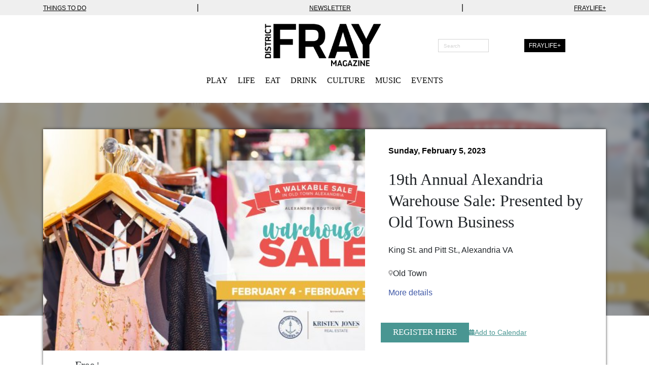

--- FILE ---
content_type: text/html; charset=UTF-8
request_url: https://districtfray.com/event/19th-annual-alexandria-warehouse-sale-2/
body_size: 19524
content:
<!doctype html>
<html lang="en-US" class="no-js">

<head>
  <meta charset="utf-8">

    <meta http-equiv="X-UA-Compatible" content="IE=edge">

  <title>19th Annual Alexandria Warehouse Sale | District Fray - Making Fun Possible</title>

    <meta name="HandheldFriendly" content="True">
  <meta name="MobileOptimized" content="320">
  <meta name="viewport" content="width=device-width, initial-scale=1" />

  <meta name="theme-color" content="#cccccc">

  <link rel="pingback" href="https://districtfray.com/xmlrpc.php">

    <meta name='robots' content='index, follow, max-image-preview:large, max-snippet:-1, max-video-preview:-1' />
	<style>img:is([sizes="auto" i], [sizes^="auto," i]) { contain-intrinsic-size: 3000px 1500px }</style>
	
<!-- Google Tag Manager for WordPress by gtm4wp.com -->
<script data-cfasync="false" data-pagespeed-no-defer data-cookieconsent="ignore">
	var gtm4wp_datalayer_name = "dataLayer";
	var dataLayer = dataLayer || [];

	const gtm4wp_scrollerscript_debugmode         = false;
	const gtm4wp_scrollerscript_callbacktime      = 100;
	const gtm4wp_scrollerscript_readerlocation    = 150;
	const gtm4wp_scrollerscript_contentelementid  = "content";
	const gtm4wp_scrollerscript_scannertime       = 60;
</script>
<!-- End Google Tag Manager for WordPress by gtm4wp.com -->
	<!-- This site is optimized with the Yoast SEO Premium plugin v25.4 (Yoast SEO v25.5) - https://yoast.com/wordpress/plugins/seo/ -->
	<meta name="description" content="The 19th Annual Alexandria Boutique Warehouse Sale returns in a walkable format for avid shoppers to score the best deals of the season." />
	<link rel="canonical" href="https://districtfray.com/event/19th-annual-alexandria-warehouse-sale-2/" />
	<meta property="og:locale" content="en_US" />
	<meta property="og:type" content="article" />
	<meta property="og:title" content="19th Annual Alexandria Warehouse Sale" />
	<meta property="og:description" content="The 19th Annual Alexandria Boutique Warehouse Sale returns in a walkable format for avid shoppers to score the best deals of the season." />
	<meta property="og:url" content="https://districtfray.com/event/19th-annual-alexandria-warehouse-sale-2/" />
	<meta property="og:site_name" content="District Fray - Making Fun Possible" />
	<meta property="article:publisher" content="https://www.facebook.com/districtfray/" />
	<meta property="og:image" content="https://districtfray.com/wp-content/uploads/2023/01/FB_Event_2023.jpg" />
	<meta property="og:image:width" content="666" />
	<meta property="og:image:height" content="349" />
	<meta property="og:image:type" content="image/jpeg" />
	<meta name="twitter:card" content="summary_large_image" />
	<meta name="twitter:site" content="@districtfray" />
	<script type="application/ld+json" class="yoast-schema-graph">{"@context":"https://schema.org","@graph":[{"@type":"WebPage","@id":"https://districtfray.com/event/19th-annual-alexandria-warehouse-sale-2/","url":"https://districtfray.com/event/19th-annual-alexandria-warehouse-sale-2/","name":"19th Annual Alexandria Warehouse Sale | District Fray - Making Fun Possible","isPartOf":{"@id":"https://districtfray.com/#website"},"primaryImageOfPage":{"@id":"https://districtfray.com/event/19th-annual-alexandria-warehouse-sale-2/#primaryimage"},"image":{"@id":"https://districtfray.com/event/19th-annual-alexandria-warehouse-sale-2/#primaryimage"},"thumbnailUrl":"https://districtfray.com/wp-content/uploads/2023/01/FB_Event_2023.jpg","datePublished":"2023-01-12T15:37:51+00:00","description":"The 19th Annual Alexandria Boutique Warehouse Sale returns in a walkable format for avid shoppers to score the best deals of the season.","breadcrumb":{"@id":"https://districtfray.com/event/19th-annual-alexandria-warehouse-sale-2/#breadcrumb"},"inLanguage":"en-US","potentialAction":[{"@type":"ReadAction","target":["https://districtfray.com/event/19th-annual-alexandria-warehouse-sale-2/"]}]},{"@type":"ImageObject","inLanguage":"en-US","@id":"https://districtfray.com/event/19th-annual-alexandria-warehouse-sale-2/#primaryimage","url":"https://districtfray.com/wp-content/uploads/2023/01/FB_Event_2023.jpg","contentUrl":"https://districtfray.com/wp-content/uploads/2023/01/FB_Event_2023.jpg","width":666,"height":349},{"@type":"BreadcrumbList","@id":"https://districtfray.com/event/19th-annual-alexandria-warehouse-sale-2/#breadcrumb","itemListElement":[{"@type":"ListItem","position":1,"name":"Home","item":"https://districtfray.com/"},{"@type":"ListItem","position":2,"name":"19th Annual Alexandria Warehouse Sale"}]},{"@type":"WebSite","@id":"https://districtfray.com/#website","url":"https://districtfray.com/","name":"District Fray Magazine","description":"D.C.&#039;s Entertainment &amp; Recreation Source","publisher":{"@id":"https://districtfray.com/#organization"},"potentialAction":[{"@type":"SearchAction","target":{"@type":"EntryPoint","urlTemplate":"https://districtfray.com/?s={search_term_string}"},"query-input":{"@type":"PropertyValueSpecification","valueRequired":true,"valueName":"search_term_string"}}],"inLanguage":"en-US"},{"@type":["Organization","Place"],"@id":"https://districtfray.com/#organization","name":"District Fray Magazine","url":"https://districtfray.com/","logo":{"@id":"https://districtfray.com/event/19th-annual-alexandria-warehouse-sale-2/#local-main-organization-logo"},"image":{"@id":"https://districtfray.com/event/19th-annual-alexandria-warehouse-sale-2/#local-main-organization-logo"},"sameAs":["https://www.facebook.com/districtfray/","https://x.com/districtfray","https://www.linkedin.com/company/district-fray-magazine","https://www.instagram.com/dcfray"],"address":{"@id":"https://districtfray.com/event/19th-annual-alexandria-warehouse-sale-2/#local-main-place-address"},"telephone":[],"openingHoursSpecification":[{"@type":"OpeningHoursSpecification","dayOfWeek":["Sunday","Monday","Tuesday","Wednesday","Thursday","Friday","Saturday"],"opens":"09:00","closes":"17:00"}]},{"@type":"PostalAddress","@id":"https://districtfray.com/event/19th-annual-alexandria-warehouse-sale-2/#local-main-place-address","streetAddress":"951 V. St NE","addressLocality":"Washington DC","postalCode":"20018","addressRegion":"District of Columbia","addressCountry":"US"},{"@type":"ImageObject","inLanguage":"en-US","@id":"https://districtfray.com/event/19th-annual-alexandria-warehouse-sale-2/#local-main-organization-logo","url":"https://districtfray.com/wp-content/uploads/2023/02/whitesdoubleslash_blackBG.png","contentUrl":"https://districtfray.com/wp-content/uploads/2023/02/whitesdoubleslash_blackBG.png","width":1668,"height":1667,"caption":"District Fray Magazine"}]}</script>
	<meta name="geo.placename" content="Washington DC" />
	<meta name="geo.region" content="United States (US)" />
	<!-- / Yoast SEO Premium plugin. -->


<link rel='dns-prefetch' href='//flux.broadstreet.ai' />
<link rel='dns-prefetch' href='//cdn.broadstreetads.com' />
<link rel='dns-prefetch' href='//cdn.jsdelivr.net' />
<link rel='dns-prefetch' href='//pro.fontawesome.com' />
<link rel="alternate" type="application/rss+xml" title="District Fray - Making Fun Possible &raquo; Feed" href="https://districtfray.com/feed/" />
<script type="text/javascript" id="wpp-js" src="https://districtfray.com/wp-content/plugins/wordpress-popular-posts/assets/js/wpp.min.js?ver=7.3.3" data-sampling="0" data-sampling-rate="100" data-api-url="https://districtfray.com/wp-json/wordpress-popular-posts" data-post-id="259654" data-token="7c1128dd35" data-lang="0" data-debug="0"></script>
<script type="text/javascript">
/* <![CDATA[ */
window._wpemojiSettings = {"baseUrl":"https:\/\/s.w.org\/images\/core\/emoji\/16.0.1\/72x72\/","ext":".png","svgUrl":"https:\/\/s.w.org\/images\/core\/emoji\/16.0.1\/svg\/","svgExt":".svg","source":{"concatemoji":"https:\/\/districtfray.com\/wp-includes\/js\/wp-emoji-release.min.js?ver=6.8.2"}};
/*! This file is auto-generated */
!function(s,n){var o,i,e;function c(e){try{var t={supportTests:e,timestamp:(new Date).valueOf()};sessionStorage.setItem(o,JSON.stringify(t))}catch(e){}}function p(e,t,n){e.clearRect(0,0,e.canvas.width,e.canvas.height),e.fillText(t,0,0);var t=new Uint32Array(e.getImageData(0,0,e.canvas.width,e.canvas.height).data),a=(e.clearRect(0,0,e.canvas.width,e.canvas.height),e.fillText(n,0,0),new Uint32Array(e.getImageData(0,0,e.canvas.width,e.canvas.height).data));return t.every(function(e,t){return e===a[t]})}function u(e,t){e.clearRect(0,0,e.canvas.width,e.canvas.height),e.fillText(t,0,0);for(var n=e.getImageData(16,16,1,1),a=0;a<n.data.length;a++)if(0!==n.data[a])return!1;return!0}function f(e,t,n,a){switch(t){case"flag":return n(e,"\ud83c\udff3\ufe0f\u200d\u26a7\ufe0f","\ud83c\udff3\ufe0f\u200b\u26a7\ufe0f")?!1:!n(e,"\ud83c\udde8\ud83c\uddf6","\ud83c\udde8\u200b\ud83c\uddf6")&&!n(e,"\ud83c\udff4\udb40\udc67\udb40\udc62\udb40\udc65\udb40\udc6e\udb40\udc67\udb40\udc7f","\ud83c\udff4\u200b\udb40\udc67\u200b\udb40\udc62\u200b\udb40\udc65\u200b\udb40\udc6e\u200b\udb40\udc67\u200b\udb40\udc7f");case"emoji":return!a(e,"\ud83e\udedf")}return!1}function g(e,t,n,a){var r="undefined"!=typeof WorkerGlobalScope&&self instanceof WorkerGlobalScope?new OffscreenCanvas(300,150):s.createElement("canvas"),o=r.getContext("2d",{willReadFrequently:!0}),i=(o.textBaseline="top",o.font="600 32px Arial",{});return e.forEach(function(e){i[e]=t(o,e,n,a)}),i}function t(e){var t=s.createElement("script");t.src=e,t.defer=!0,s.head.appendChild(t)}"undefined"!=typeof Promise&&(o="wpEmojiSettingsSupports",i=["flag","emoji"],n.supports={everything:!0,everythingExceptFlag:!0},e=new Promise(function(e){s.addEventListener("DOMContentLoaded",e,{once:!0})}),new Promise(function(t){var n=function(){try{var e=JSON.parse(sessionStorage.getItem(o));if("object"==typeof e&&"number"==typeof e.timestamp&&(new Date).valueOf()<e.timestamp+604800&&"object"==typeof e.supportTests)return e.supportTests}catch(e){}return null}();if(!n){if("undefined"!=typeof Worker&&"undefined"!=typeof OffscreenCanvas&&"undefined"!=typeof URL&&URL.createObjectURL&&"undefined"!=typeof Blob)try{var e="postMessage("+g.toString()+"("+[JSON.stringify(i),f.toString(),p.toString(),u.toString()].join(",")+"));",a=new Blob([e],{type:"text/javascript"}),r=new Worker(URL.createObjectURL(a),{name:"wpTestEmojiSupports"});return void(r.onmessage=function(e){c(n=e.data),r.terminate(),t(n)})}catch(e){}c(n=g(i,f,p,u))}t(n)}).then(function(e){for(var t in e)n.supports[t]=e[t],n.supports.everything=n.supports.everything&&n.supports[t],"flag"!==t&&(n.supports.everythingExceptFlag=n.supports.everythingExceptFlag&&n.supports[t]);n.supports.everythingExceptFlag=n.supports.everythingExceptFlag&&!n.supports.flag,n.DOMReady=!1,n.readyCallback=function(){n.DOMReady=!0}}).then(function(){return e}).then(function(){var e;n.supports.everything||(n.readyCallback(),(e=n.source||{}).concatemoji?t(e.concatemoji):e.wpemoji&&e.twemoji&&(t(e.twemoji),t(e.wpemoji)))}))}((window,document),window._wpemojiSettings);
/* ]]> */
</script>
<style id='wp-emoji-styles-inline-css' type='text/css'>

	img.wp-smiley, img.emoji {
		display: inline !important;
		border: none !important;
		box-shadow: none !important;
		height: 1em !important;
		width: 1em !important;
		margin: 0 0.07em !important;
		vertical-align: -0.1em !important;
		background: none !important;
		padding: 0 !important;
	}
</style>
<link rel='stylesheet' id='wp-block-library-css' href='https://districtfray.com/wp-includes/css/dist/block-library/style.min.css?ver=6.8.2' type='text/css' media='all' />
<style id='classic-theme-styles-inline-css' type='text/css'>
/*! This file is auto-generated */
.wp-block-button__link{color:#fff;background-color:#32373c;border-radius:9999px;box-shadow:none;text-decoration:none;padding:calc(.667em + 2px) calc(1.333em + 2px);font-size:1.125em}.wp-block-file__button{background:#32373c;color:#fff;text-decoration:none}
</style>
<style id='global-styles-inline-css' type='text/css'>
:root{--wp--preset--aspect-ratio--square: 1;--wp--preset--aspect-ratio--4-3: 4/3;--wp--preset--aspect-ratio--3-4: 3/4;--wp--preset--aspect-ratio--3-2: 3/2;--wp--preset--aspect-ratio--2-3: 2/3;--wp--preset--aspect-ratio--16-9: 16/9;--wp--preset--aspect-ratio--9-16: 9/16;--wp--preset--color--black: #000000;--wp--preset--color--cyan-bluish-gray: #abb8c3;--wp--preset--color--white: #ffffff;--wp--preset--color--pale-pink: #f78da7;--wp--preset--color--vivid-red: #cf2e2e;--wp--preset--color--luminous-vivid-orange: #ff6900;--wp--preset--color--luminous-vivid-amber: #fcb900;--wp--preset--color--light-green-cyan: #7bdcb5;--wp--preset--color--vivid-green-cyan: #00d084;--wp--preset--color--pale-cyan-blue: #8ed1fc;--wp--preset--color--vivid-cyan-blue: #0693e3;--wp--preset--color--vivid-purple: #9b51e0;--wp--preset--gradient--vivid-cyan-blue-to-vivid-purple: linear-gradient(135deg,rgba(6,147,227,1) 0%,rgb(155,81,224) 100%);--wp--preset--gradient--light-green-cyan-to-vivid-green-cyan: linear-gradient(135deg,rgb(122,220,180) 0%,rgb(0,208,130) 100%);--wp--preset--gradient--luminous-vivid-amber-to-luminous-vivid-orange: linear-gradient(135deg,rgba(252,185,0,1) 0%,rgba(255,105,0,1) 100%);--wp--preset--gradient--luminous-vivid-orange-to-vivid-red: linear-gradient(135deg,rgba(255,105,0,1) 0%,rgb(207,46,46) 100%);--wp--preset--gradient--very-light-gray-to-cyan-bluish-gray: linear-gradient(135deg,rgb(238,238,238) 0%,rgb(169,184,195) 100%);--wp--preset--gradient--cool-to-warm-spectrum: linear-gradient(135deg,rgb(74,234,220) 0%,rgb(151,120,209) 20%,rgb(207,42,186) 40%,rgb(238,44,130) 60%,rgb(251,105,98) 80%,rgb(254,248,76) 100%);--wp--preset--gradient--blush-light-purple: linear-gradient(135deg,rgb(255,206,236) 0%,rgb(152,150,240) 100%);--wp--preset--gradient--blush-bordeaux: linear-gradient(135deg,rgb(254,205,165) 0%,rgb(254,45,45) 50%,rgb(107,0,62) 100%);--wp--preset--gradient--luminous-dusk: linear-gradient(135deg,rgb(255,203,112) 0%,rgb(199,81,192) 50%,rgb(65,88,208) 100%);--wp--preset--gradient--pale-ocean: linear-gradient(135deg,rgb(255,245,203) 0%,rgb(182,227,212) 50%,rgb(51,167,181) 100%);--wp--preset--gradient--electric-grass: linear-gradient(135deg,rgb(202,248,128) 0%,rgb(113,206,126) 100%);--wp--preset--gradient--midnight: linear-gradient(135deg,rgb(2,3,129) 0%,rgb(40,116,252) 100%);--wp--preset--font-size--small: 13px;--wp--preset--font-size--medium: 20px;--wp--preset--font-size--large: 36px;--wp--preset--font-size--x-large: 42px;--wp--preset--spacing--20: 0.44rem;--wp--preset--spacing--30: 0.67rem;--wp--preset--spacing--40: 1rem;--wp--preset--spacing--50: 1.5rem;--wp--preset--spacing--60: 2.25rem;--wp--preset--spacing--70: 3.38rem;--wp--preset--spacing--80: 5.06rem;--wp--preset--shadow--natural: 6px 6px 9px rgba(0, 0, 0, 0.2);--wp--preset--shadow--deep: 12px 12px 50px rgba(0, 0, 0, 0.4);--wp--preset--shadow--sharp: 6px 6px 0px rgba(0, 0, 0, 0.2);--wp--preset--shadow--outlined: 6px 6px 0px -3px rgba(255, 255, 255, 1), 6px 6px rgba(0, 0, 0, 1);--wp--preset--shadow--crisp: 6px 6px 0px rgba(0, 0, 0, 1);}:where(.is-layout-flex){gap: 0.5em;}:where(.is-layout-grid){gap: 0.5em;}body .is-layout-flex{display: flex;}.is-layout-flex{flex-wrap: wrap;align-items: center;}.is-layout-flex > :is(*, div){margin: 0;}body .is-layout-grid{display: grid;}.is-layout-grid > :is(*, div){margin: 0;}:where(.wp-block-columns.is-layout-flex){gap: 2em;}:where(.wp-block-columns.is-layout-grid){gap: 2em;}:where(.wp-block-post-template.is-layout-flex){gap: 1.25em;}:where(.wp-block-post-template.is-layout-grid){gap: 1.25em;}.has-black-color{color: var(--wp--preset--color--black) !important;}.has-cyan-bluish-gray-color{color: var(--wp--preset--color--cyan-bluish-gray) !important;}.has-white-color{color: var(--wp--preset--color--white) !important;}.has-pale-pink-color{color: var(--wp--preset--color--pale-pink) !important;}.has-vivid-red-color{color: var(--wp--preset--color--vivid-red) !important;}.has-luminous-vivid-orange-color{color: var(--wp--preset--color--luminous-vivid-orange) !important;}.has-luminous-vivid-amber-color{color: var(--wp--preset--color--luminous-vivid-amber) !important;}.has-light-green-cyan-color{color: var(--wp--preset--color--light-green-cyan) !important;}.has-vivid-green-cyan-color{color: var(--wp--preset--color--vivid-green-cyan) !important;}.has-pale-cyan-blue-color{color: var(--wp--preset--color--pale-cyan-blue) !important;}.has-vivid-cyan-blue-color{color: var(--wp--preset--color--vivid-cyan-blue) !important;}.has-vivid-purple-color{color: var(--wp--preset--color--vivid-purple) !important;}.has-black-background-color{background-color: var(--wp--preset--color--black) !important;}.has-cyan-bluish-gray-background-color{background-color: var(--wp--preset--color--cyan-bluish-gray) !important;}.has-white-background-color{background-color: var(--wp--preset--color--white) !important;}.has-pale-pink-background-color{background-color: var(--wp--preset--color--pale-pink) !important;}.has-vivid-red-background-color{background-color: var(--wp--preset--color--vivid-red) !important;}.has-luminous-vivid-orange-background-color{background-color: var(--wp--preset--color--luminous-vivid-orange) !important;}.has-luminous-vivid-amber-background-color{background-color: var(--wp--preset--color--luminous-vivid-amber) !important;}.has-light-green-cyan-background-color{background-color: var(--wp--preset--color--light-green-cyan) !important;}.has-vivid-green-cyan-background-color{background-color: var(--wp--preset--color--vivid-green-cyan) !important;}.has-pale-cyan-blue-background-color{background-color: var(--wp--preset--color--pale-cyan-blue) !important;}.has-vivid-cyan-blue-background-color{background-color: var(--wp--preset--color--vivid-cyan-blue) !important;}.has-vivid-purple-background-color{background-color: var(--wp--preset--color--vivid-purple) !important;}.has-black-border-color{border-color: var(--wp--preset--color--black) !important;}.has-cyan-bluish-gray-border-color{border-color: var(--wp--preset--color--cyan-bluish-gray) !important;}.has-white-border-color{border-color: var(--wp--preset--color--white) !important;}.has-pale-pink-border-color{border-color: var(--wp--preset--color--pale-pink) !important;}.has-vivid-red-border-color{border-color: var(--wp--preset--color--vivid-red) !important;}.has-luminous-vivid-orange-border-color{border-color: var(--wp--preset--color--luminous-vivid-orange) !important;}.has-luminous-vivid-amber-border-color{border-color: var(--wp--preset--color--luminous-vivid-amber) !important;}.has-light-green-cyan-border-color{border-color: var(--wp--preset--color--light-green-cyan) !important;}.has-vivid-green-cyan-border-color{border-color: var(--wp--preset--color--vivid-green-cyan) !important;}.has-pale-cyan-blue-border-color{border-color: var(--wp--preset--color--pale-cyan-blue) !important;}.has-vivid-cyan-blue-border-color{border-color: var(--wp--preset--color--vivid-cyan-blue) !important;}.has-vivid-purple-border-color{border-color: var(--wp--preset--color--vivid-purple) !important;}.has-vivid-cyan-blue-to-vivid-purple-gradient-background{background: var(--wp--preset--gradient--vivid-cyan-blue-to-vivid-purple) !important;}.has-light-green-cyan-to-vivid-green-cyan-gradient-background{background: var(--wp--preset--gradient--light-green-cyan-to-vivid-green-cyan) !important;}.has-luminous-vivid-amber-to-luminous-vivid-orange-gradient-background{background: var(--wp--preset--gradient--luminous-vivid-amber-to-luminous-vivid-orange) !important;}.has-luminous-vivid-orange-to-vivid-red-gradient-background{background: var(--wp--preset--gradient--luminous-vivid-orange-to-vivid-red) !important;}.has-very-light-gray-to-cyan-bluish-gray-gradient-background{background: var(--wp--preset--gradient--very-light-gray-to-cyan-bluish-gray) !important;}.has-cool-to-warm-spectrum-gradient-background{background: var(--wp--preset--gradient--cool-to-warm-spectrum) !important;}.has-blush-light-purple-gradient-background{background: var(--wp--preset--gradient--blush-light-purple) !important;}.has-blush-bordeaux-gradient-background{background: var(--wp--preset--gradient--blush-bordeaux) !important;}.has-luminous-dusk-gradient-background{background: var(--wp--preset--gradient--luminous-dusk) !important;}.has-pale-ocean-gradient-background{background: var(--wp--preset--gradient--pale-ocean) !important;}.has-electric-grass-gradient-background{background: var(--wp--preset--gradient--electric-grass) !important;}.has-midnight-gradient-background{background: var(--wp--preset--gradient--midnight) !important;}.has-small-font-size{font-size: var(--wp--preset--font-size--small) !important;}.has-medium-font-size{font-size: var(--wp--preset--font-size--medium) !important;}.has-large-font-size{font-size: var(--wp--preset--font-size--large) !important;}.has-x-large-font-size{font-size: var(--wp--preset--font-size--x-large) !important;}
:where(.wp-block-post-template.is-layout-flex){gap: 1.25em;}:where(.wp-block-post-template.is-layout-grid){gap: 1.25em;}
:where(.wp-block-columns.is-layout-flex){gap: 2em;}:where(.wp-block-columns.is-layout-grid){gap: 2em;}
:root :where(.wp-block-pullquote){font-size: 1.5em;line-height: 1.6;}
</style>
<link rel='stylesheet' id='foobox-free-min-css' href='https://districtfray.com/wp-content/plugins/foobox-image-lightbox/free/css/foobox.free.min.css?ver=2.7.35' type='text/css' media='all' />
<link rel='stylesheet' id='wordpress-popular-posts-css-css' href='https://districtfray.com/wp-content/plugins/wordpress-popular-posts/assets/css/wpp.css?ver=7.3.3' type='text/css' media='all' />
<link rel='stylesheet' id='slick-stylesheet-css' href='https://cdn.jsdelivr.net/npm/slick-carousel@1.8.1/slick/slick.css?ver=1.8.1' type='text/css' media='all' />
<link rel='stylesheet' id='coyote-stylesheet-css' href='https://districtfray.com/wp-content/themes/district-fray-theme/dist/styles/main.css?ver=1755680697' type='text/css' media='all' />
<link rel='stylesheet' id='fontawesome-css' href='//pro.fontawesome.com/releases/v5.12.1/css/all.css?ver=5.12.1' type='text/css' media='all' />
<script type="text/javascript" src="//flux.broadstreet.ai/emit/7706.js?ver=1.0.0" id="broadstreet-analytics-js" async="async" data-wp-strategy="async"></script>
<script async data-cfasync='false' type="text/javascript" src="//cdn.broadstreetads.com/init-2.min.js?v=1.51.9&amp;ver=6.8.2" id="broadstreet-init-js"></script>
<script type="text/javascript" src="https://districtfray.com/wp-content/plugins/duracelltomi-google-tag-manager/dist/js/analytics-talk-content-tracking.js?ver=1.21.1" id="gtm4wp-scroll-tracking-js"></script>
<script type="text/javascript" src="https://districtfray.com/wp-includes/js/jquery/jquery.min.js?ver=3.7.1" id="jquery-core-js"></script>
<script type="text/javascript" src="https://districtfray.com/wp-includes/js/jquery/jquery-migrate.min.js?ver=3.4.1" id="jquery-migrate-js"></script>
<script type="text/javascript" src="https://districtfray.com/wp-content/plugins/wp-image-zoooom/assets/js/jquery.image_zoom.min.js?ver=1.60" id="image_zoooom-js" defer="defer" data-wp-strategy="defer"></script>
<script type="text/javascript" id="image_zoooom-init-js-extra">
/* <![CDATA[ */
var IZ = {"options":{"lensShape":"square","zoomType":"lens","lensSize":400,"borderSize":1,"borderColour":"#ffffff","cursor":"crosshair","lensFadeIn":300,"lensFadeOut":300,"tint":"true","tintColour":"#ffffff","tintOpacity":0.1},"with_woocommerce":"0","exchange_thumbnails":"0","enable_mobile":"0","woo_categories":"0","woo_slider":"0","enable_surecart":"0"};
/* ]]> */
</script>
<script type="text/javascript" src="https://districtfray.com/wp-content/plugins/wp-image-zoooom/assets/js/image_zoom-init.js?ver=1.60" id="image_zoooom-init-js" defer="defer" data-wp-strategy="defer"></script>
<script type="text/javascript" id="foobox-free-min-js-before">
/* <![CDATA[ */
/* Run FooBox FREE (v2.7.35) */
var FOOBOX = window.FOOBOX = {
	ready: true,
	disableOthers: false,
	o: {wordpress: { enabled: true }, countMessage:'image %index of %total', captions: { dataTitle: ["captionTitle","title"], dataDesc: ["captionDesc","description"] }, rel: '', excludes:'.fbx-link,.nofoobox,.nolightbox,a[href*="pinterest.com/pin/create/button/"]', affiliate : { enabled: false }},
	selectors: [
		".foogallery-container.foogallery-lightbox-foobox", ".foogallery-container.foogallery-lightbox-foobox-free", ".gallery", ".wp-block-gallery", ".wp-caption", ".wp-block-image", "a:has(img[class*=wp-image-])", ".foobox"
	],
	pre: function( $ ){
		// Custom JavaScript (Pre)
		
	},
	post: function( $ ){
		// Custom JavaScript (Post)
		
		// Custom Captions Code
		
	},
	custom: function( $ ){
		// Custom Extra JS
		
	}
};
/* ]]> */
</script>
<script type="text/javascript" src="https://districtfray.com/wp-content/plugins/foobox-image-lightbox/free/js/foobox.free.min.js?ver=2.7.35" id="foobox-free-min-js"></script>
<script type="text/javascript" src="https://districtfray.com/wp-content/themes/district-fray-theme/library/js/libs/modernizr.custom.min.js?ver=2.5.3" id="coyote-modernizr-js"></script>
<script type="text/javascript" id="coyote-js-js-extra">
/* <![CDATA[ */
var wpAjax = {"ajaxUrl":"https:\/\/districtfray.com\/wp-admin\/admin-ajax.php","nonce":"87da78ef74"};
var coyoteLocalVars = {"site_url":"https:\/\/districtfray.com","ajax_url":"https:\/\/districtfray.com\/wp-admin\/admin-ajax.php"};
/* ]]> */
</script>
<script type="text/javascript" src="https://districtfray.com/wp-content/themes/district-fray-theme/dist/scripts/main.js?ver=1755680697" id="coyote-js-js"></script>
<link rel="https://api.w.org/" href="https://districtfray.com/wp-json/" /><link rel="alternate" title="oEmbed (JSON)" type="application/json+oembed" href="https://districtfray.com/wp-json/oembed/1.0/embed?url=https%3A%2F%2Fdistrictfray.com%2Fevent%2F19th-annual-alexandria-warehouse-sale-2%2F" />
<link rel="alternate" title="oEmbed (XML)" type="text/xml+oembed" href="https://districtfray.com/wp-json/oembed/1.0/embed?url=https%3A%2F%2Fdistrictfray.com%2Fevent%2F19th-annual-alexandria-warehouse-sale-2%2F&#038;format=xml" />

<!-- Google Tag Manager for WordPress by gtm4wp.com -->
<!-- GTM Container placement set to automatic -->
<script data-cfasync="false" data-pagespeed-no-defer data-cookieconsent="ignore">
	var dataLayer_content = {"visitorLoginState":"logged-out","visitorType":"visitor-logged-out","pageTitle":"19th Annual Alexandria Warehouse Sale | District Fray - Making Fun Possible","pagePostType":"events","pagePostType2":"single-events"};
	dataLayer.push( dataLayer_content );
</script>
<script data-cfasync="false" data-pagespeed-no-defer data-cookieconsent="ignore">
(function(w,d,s,l,i){w[l]=w[l]||[];w[l].push({'gtm.start':
new Date().getTime(),event:'gtm.js'});var f=d.getElementsByTagName(s)[0],
j=d.createElement(s),dl=l!='dataLayer'?'&l='+l:'';j.async=true;j.src=
'//www.googletagmanager.com/gtm.js?id='+i+dl;f.parentNode.insertBefore(j,f);
})(window,document,'script','dataLayer','GTM-TSRGBJJ');
</script>
<!-- End Google Tag Manager for WordPress by gtm4wp.com -->            <style id="wpp-loading-animation-styles">@-webkit-keyframes bgslide{from{background-position-x:0}to{background-position-x:-200%}}@keyframes bgslide{from{background-position-x:0}to{background-position-x:-200%}}.wpp-widget-block-placeholder,.wpp-shortcode-placeholder{margin:0 auto;width:60px;height:3px;background:#dd3737;background:linear-gradient(90deg,#dd3737 0%,#571313 10%,#dd3737 100%);background-size:200% auto;border-radius:3px;-webkit-animation:bgslide 1s infinite linear;animation:bgslide 1s infinite linear}</style>
                  <meta name="onesignal" content="wordpress-plugin"/>
            <script>

      window.OneSignalDeferred = window.OneSignalDeferred || [];

      OneSignalDeferred.push(function(OneSignal) {
        var oneSignal_options = {};
        window._oneSignalInitOptions = oneSignal_options;

        oneSignal_options['serviceWorkerParam'] = { scope: '/' };
oneSignal_options['serviceWorkerPath'] = 'OneSignalSDKWorker.js.php';

        OneSignal.Notifications.setDefaultUrl("https://districtfray.com");

        oneSignal_options['wordpress'] = true;
oneSignal_options['appId'] = 'aa01fea8-82ff-48c9-9777-f5d077a4010e';
oneSignal_options['allowLocalhostAsSecureOrigin'] = true;
oneSignal_options['welcomeNotification'] = { };
oneSignal_options['welcomeNotification']['title'] = "Welcome to District Fray";
oneSignal_options['welcomeNotification']['message'] = "Thanks for turning on your notifications! Let\\\&#039;s make fun possible!";
oneSignal_options['welcomeNotification']['url'] = "https://districtfray.com/";
oneSignal_options['path'] = "https://districtfray.com/wp-content/plugins/onesignal-free-web-push-notifications/sdk_files/";
oneSignal_options['safari_web_id'] = "aa01fea8-82ff-48c9-9777-f5d077a4010e";
oneSignal_options['persistNotification'] = true;
oneSignal_options['promptOptions'] = { };
oneSignal_options['promptOptions']['actionMessage'] = "Turn on notifications to receive updates from District Fray";
oneSignal_options['promptOptions']['exampleNotificationTitleDesktop'] = "This is an example notification";
oneSignal_options['promptOptions']['exampleNotificationMessageDesktop'] = "Notifications will appear on your desktop";
oneSignal_options['promptOptions']['exampleNotificationTitleMobile'] = "Example notification";
oneSignal_options['promptOptions']['exampleNotificationMessageMobile'] = "Notifications will appear on your device";
oneSignal_options['promptOptions']['exampleNotificationCaption'] = "You can unsubscribe any time.";
oneSignal_options['promptOptions']['acceptButtonText'] = "YES PLEASE";
oneSignal_options['promptOptions']['cancelButtonText'] = "NO THANKS";
oneSignal_options['promptOptions']['siteName'] = "https://districtfray.com/";
oneSignal_options['promptOptions']['autoAcceptTitle'] = "Click Allow";
oneSignal_options['notifyButton'] = { };
oneSignal_options['notifyButton']['enable'] = true;
oneSignal_options['notifyButton']['position'] = 'bottom-right';
oneSignal_options['notifyButton']['theme'] = 'inverse';
oneSignal_options['notifyButton']['size'] = 'medium';
oneSignal_options['notifyButton']['showCredit'] = true;
oneSignal_options['notifyButton']['text'] = {};
oneSignal_options['notifyButton']['text']['tip.state.unsubscribed'] = 'Oops! Looks like you\&#039;ve turned off notifications.';
oneSignal_options['notifyButton']['text']['tip.state.subscribed'] = 'Hooray! You\&#039;ve turned on notifications.';
oneSignal_options['notifyButton']['text']['tip.state.blocked'] = 'Uh-oh! Looks like your notifications are blocked.';
oneSignal_options['notifyButton']['text']['message.action.subscribed'] = 'Thanks! You\\\&#039;re all set.';
oneSignal_options['notifyButton']['text']['message.action.resubscribed'] = 'Hooray and welcome back!';
oneSignal_options['notifyButton']['text']['message.action.unsubscribed'] = 'Oops, looks like you turned offed notifications.';
oneSignal_options['notifyButton']['text']['dialog.main.title'] = 'Manage Your Notifications';
oneSignal_options['notifyButton']['text']['dialog.main.button.subscribe'] = 'TURN ON NOTIFICATIONS';
oneSignal_options['notifyButton']['text']['dialog.main.button.unsubscribe'] = 'TURN OFF NOTIFICATIONS';
oneSignal_options['notifyButton']['text']['dialog.blocked.title'] = 'Unblock Notifications';
oneSignal_options['notifyButton']['text']['dialog.blocked.message'] = 'Need help unblocking notifications?';
              OneSignal.init(window._oneSignalInitOptions);
              OneSignal.Slidedown.promptPush()      });

      function documentInitOneSignal() {
        var oneSignal_elements = document.getElementsByClassName("OneSignal-prompt");

        var oneSignalLinkClickHandler = function(event) { OneSignal.Notifications.requestPermission(); event.preventDefault(); };        for(var i = 0; i < oneSignal_elements.length; i++)
          oneSignal_elements[i].addEventListener('click', oneSignalLinkClickHandler, false);
      }

      if (document.readyState === 'complete') {
           documentInitOneSignal();
      }
      else {
           window.addEventListener("load", function(event){
               documentInitOneSignal();
          });
      }
    </script>
<style type="text/css">img.zoooom,.zoooom img{padding:0!important;}</style><script type="text/javascript"></script><link rel="icon" href="https://districtfray.com/wp-content/uploads/2020/03/cropped-fray-favicon-32x32.png" sizes="32x32" />
<link rel="icon" href="https://districtfray.com/wp-content/uploads/2020/03/cropped-fray-favicon-192x192.png" sizes="192x192" />
<link rel="apple-touch-icon" href="https://districtfray.com/wp-content/uploads/2020/03/cropped-fray-favicon-180x180.png" />
<meta name="msapplication-TileImage" content="https://districtfray.com/wp-content/uploads/2020/03/cropped-fray-favicon-270x270.png" />
		<style type="text/css" id="wp-custom-css">
			/*
center title
*/

.page-title.centertitle {
    position: relative;
    text-align: center;
    line-height: 1.1538;
    font-size: 26px;
}

.page-title.centertitle:before {
    content: '';
    position: absolute;
    width: 100%;
    height: 1px;
    background: #000;
    left: 0;
    right: 0;
    top: 50%;
    -webkit-transform: translateY(-50%);
    transform: translateY(-50%);
}

.page-title.centertitle span {
    padding-left: 30px;
    padding-right: 30px;
    background: #fff;
    position: relative;
    display: inline-block;
    background: #fff;
}

/* end center title */

.single #author-bio-box {
    display: none !important;
}

.post-type-archive-directory .container {
    padding-top: 40px;
    padding-bottom: 40px;
}

.guide-templ-form input[type="text"] {
    width: 100% !important;
    display: inline !important;
    padding-top: 10px !important;
    padding-bottom: 10px !important;
    border: 1px solid #3AB3A9 !important;
}

.guide-templ-form input[type="submit"] {
    width: 200px !important;
    margin: 0 auto !important;
    display: block !important;
    background-image: linear-gradient(#3AB3A9, #7FCA6F) !important;
    text-align: center !important;
    padding-top: 13px !important;
    padding-bottom: 13px !important;
    color: #fff !important;
    border-radius: 3px !important;
    transition: all 0.4s;
    -webkit-transition: all 0.4s;
}

.guide-templ-form input[type="submit"]:hover {
    background-image: linear-gradient(#0C45A6, #6b92d6) !important;
}

body .guide-templ-form h2.gform_submission_error {
    font-size: 16px !important;
    line-height: 1.2 !important;
    color: #a20303 !important;
}

.logged-in.et_pb_3rd_party_theme .hide-logged-in {
    display: block !important;
}

.logged-in .hide-logged-out,
.hide-logged-out {
    display: block !important;
}

.hide-logged-out,
.logged-in .hide-logged-in {
    display: none !important;
}


.widget-title {
    /* this is the widget text*/
    font-family: Georgia;
    font-size: 17px;
    margin-left: 0px;
}

.upcomin-ev p {
    margin-bottom: 0 !important;
}

.thumb-wrap.upcomin-ev {
    margin-bottom: 20px;
}

.btn.upcomin-ev {
    margin-bottom: 30px;
}

.sidebar #text-2,
.sidebar #text-5,
.sidebar #text-3,
.sidebar #text-8,
.sidebar #text-4,
.sidebar #text-7,
.sidebar #text-6 {
    max-width: 270px !important;
    margin: 30px auto 15px auto !important;
}

.sidebar #text-2 .col-8,
.sidebar #text-5 .col-8,
.sidebar #text-3 .col-8,
.sidebar #text-8 .col-8,
.sidebar #text-4 .col-8,
.sidebar #text-7 .col-8,
.sidebar #text-6 .col-8 {
    padding-left: 0 !important;
    padding-right: 0 !important;
    flex: 60%;
    max-width: 60%;
    box-sizing: border-box;
}

.sidebar #text-2 .col-4,
.sidebar #text-5 .col-4,
.sidebar #text-3 .col-4,
.sidebar #text-8 .col-4,
.sidebar #text-4 .col-4,
.sidebar #text-7 .col-4,
.sidebar #text-6 .col-4 {
    padding-left: 0 !important;
    padding-right: 0 !important;
    flex: 40%;
    max-width: 40%;
    box-sizing: border-box;
}

#text-2 h3.widget-title,
#text-5 h3.widget-title,
#text-3 h3.widget-title,
#text-8 h3.widget-title,
#text-4 h3.widget-title,
#text-7 h3.widget-title,
#text-6 h3.widget-title {
    margin-bottom: 15px !important;
}


.sidebar .widget-title {
    font-size: 15px;
    text-align: center !important;
    display: block;
    margin-bottom: .5rem;
}

#text-19 img {
    margin-bottom: 25px
}

.sidebar #adsanity-group-18 {
    margin-top: -20px;
    margin-bottom: 0 !important;
}

body .scroll-logo img {
    height: 40px !important;
    top: -2px !important;
}

.is-sticky .primary-nav-wrap {
    padding-top: 7px;
}

.sticky-wrapper.is-sticky .scroll-container-hide {
    padding-top: 4px;
}

@media screen and (max-width: 767px) {

    .mob-flex-10 {
        flex: 10% !important;
        max-width: 10%;
    }

    .mob-flex-90 {
        flex: 90% !important;
        max-width: 90%;
    }

    .mob-flex-90 #logo img {
        max-width: 230px !important;
        margin-left: -10%;
        margin-top: 6px;
    }

    .mob-flex-10 button:focus {
        outline: none;
    }

    .page-title.centertitle span {
        padding-left: 15px;
        padding-right: 15px;
        max-width: 80%;
    }
}

#memberPriceInfo .member_link {
	color: #499692;
	text-decoration: underline;
	font-weight: 500;
}

#memberPriceInfo  .learn-more{
	display: inline-flex;
    border-radius: 0;
    border: 0;
    color: #499692;
		text-decoration: underline;
    font-size: 15px;
    font-family: Georgia, serif;
    line-height: 1.2;
    transition: background .25s ease;
	
}
#memberPriceInfo  .member_link:hover,
#memberPriceInfo  .learn-more:hover{
	text-decoration: none;
}



		</style>
		  
      <!-- Facebook Opengraph -->
  <meta property="og:url" content="https://districtfray.com/event/19th-annual-alexandria-warehouse-sale-2/" />
      <meta property="og:title" content="19th Annual Alexandria Warehouse Sale" />
    <meta property="og:description" content="The 19th Annual Alexandria Boutique Warehouse Sale returns in a walkable format for avid shoppers to score the best deals of the season - happening only once a year." />
    <meta property="og:type" content="article" />
          <meta property="og:image"
            content="https://districtfray.com/wp-content/uploads/2023/01/FB_Event_2023-150x150.jpg" />
        
		
  
</head>
	
	
<body class="wp-singular events-template-default single single-events postid-259654 wp-theme-district-fray-theme" itemscope itemtype="http://schema.org/WebPage">
	
<div id="container" class="total-page-container">

  <header class="header" role="banner" itemscope itemtype="http://schema.org/WPHeader">
    <div id="inner-header" class="cf">
      <noscript>
        <div class="no-js-notice">
          <p><b>JavaScript has been disabled.</b> Some website features may not work as expected.</p>
        </div>
      </noscript>
      <div class="top-bar">
        <div class="container">
          <div class="d-flex justify-content-between align-middle">
                                                                                                      <div class="single-text-link col-shrink">
                        <span class="text"></span>
                                                  <a class="button" href="https://districtfray.com/eventscalendar/"
                             target="_self">Things To Do</a>
                                              </div>
                      <div class="divider col-auto">|</div>
                                                                                                                  <div class="single-text-link col-shrink">
                        <span class="text"></span>
                                                  <a class="button" href="https://districtfray.com/newsletter/"
                             target="_self">Newsletter</a>
                                              </div>
                      <div class="divider col-auto">|</div>
                                                                                                                  <div class="single-text-link col-shrink">
                        <span class="text"></span>
                                                  <a class="button" href="https://commi.sh/users/leagues/2/membership_benefits?banner_id=4"
                             target="_self">Fraylife+</a>
                                              </div>
                      <div class="divider col-auto">|</div>
                                                                                          </div>
        </div>
      </div>
      <div id="meganav-contain">
        <div class="header-container">
  <div class="pre-nav row">
    <div class="nav-toggle-wrap col-4 col-sm-2 d-md-none col-md-5 col-lg-5 mob-flex-10">
      <button class="navbar-toggler d-md-none" type="button" data-toggle="collapse" data-target="#site-primary-nav" aria-controls="site-primary-nav" aria-expanded="false" aria-label="Toggle navigation">
        <span class="sr-only">Toggle navigation</span>
        <span class="icon-bar"></span>
        <span class="icon-bar"></span>
        <span class="icon-bar"></span>
      </button>
    </div>
    <div class="d-none d-md-block col-md-5 col-lg-5 text-left">
          </div>
    <div class="col-4 col-sm-8 col-md-3 col-lg-2 text-center mob-flex-90">
            <a id="logo" class="navbar-brand" href="https://districtfray.com" rel="nofollow">
        <img width="832" height="480" src="https://districtfray.com/wp-content/uploads/2020/03/DistrictFraylogo-01.png" class="d-none d-md-block desktop-logo" alt="" decoding="async" fetchpriority="high" srcset="https://districtfray.com/wp-content/uploads/2020/03/DistrictFraylogo-01.png 832w, https://districtfray.com/wp-content/uploads/2020/03/DistrictFraylogo-01-300x173.png 300w, https://districtfray.com/wp-content/uploads/2020/03/DistrictFraylogo-01-768x443.png 768w" sizes="(max-width: 832px) 100vw, 832px" /><img width="361" height="63" src="https://districtfray.com/wp-content/uploads/2021/07/DFM_Mobile_logo.png" class="d-md-none mobile-logo" alt="" decoding="async" srcset="https://districtfray.com/wp-content/uploads/2021/07/DFM_Mobile_logo.png 361w, https://districtfray.com/wp-content/uploads/2021/07/DFM_Mobile_logo-300x52.png 300w" sizes="(max-width: 361px) 100vw, 361px" />      </a>
    </div>

    <div class="d-none d-md-block col-xs-3 col-sm-3 col-md-1"></div>
    <div class="search-login-wrap col-12 col-sm-6 d-none d-md-block col-md-3 col-lg-4">
      <div class="row justify-content-center align-items-center">
        <div class="col-4 col-md-12 col-lg-3">
          <form method="get" id="searchform" action="https://districtfray.com/">
            <input type="text" placeholder="Search" name="s" id="s" />
            <input type="hidden" id="searchsubmit" />
          </form>
        </div>
        <div class="login-wrap col-8 col-md-12 col-lg-8 text-right text-md-center">
                      <!-- <a class="button btn-sm d-inline-block rounded-0" href="< ?php echo home_url('login'); ?>" title="Login">
              < ?php echo get_field('_microcopy_log_in', 'option') ?: __('Log In', 'coyotetheme'); ?>
            </a> -->
            <a class="button btn-sm d-inline-block rounded-0" href="https://commi.sh/users/leagues/2/membership_benefits?banner_id=4">
              Fraylife+            </a>
                  </div>
      </div>
    </div>
  </div>
</div>

<nav class="navbar poop navbar-expand-md navbar-light" id="header-nav" role="navigation" itemscope itemtype="http://schema.org/SiteNavigationElement">
  <div class="container container-md-fluid">
    <div class="row text-center">
      <div class="sticky-logo-wrap">
        <a id="logo" class="scroll-container-hide scroll-logo navbar-brand" href="https://districtfray.com" rel="nofollow">
            <img width="361" height="63" src="https://districtfray.com/wp-content/uploads/2021/07/DFM_Mobile_logo.png" class="sticky-logo" alt="" decoding="async" srcset="https://districtfray.com/wp-content/uploads/2021/07/DFM_Mobile_logo.png 361w, https://districtfray.com/wp-content/uploads/2021/07/DFM_Mobile_logo-300x52.png 300w" sizes="(max-width: 361px) 100vw, 361px" />        </a>
      </div>
      <div class="search-login-wrap col-12 col-sm-12 d-md-none">
        <div class="row justify-content-center align-items-center">
          <div class="col-12 col-md-12 col-lg-3">
            <form method="get" id="searchform" action="https://districtfray.com/">
              <input type="text" placeholder="Search" name="s" id="s" />
              <input type="hidden" id="searchsubmit" />
            </form>
          </div>
        </div>
      </div>
      <div class="primary-nav-wrap col">
        <ul id="menu-header-nav" class='nav navbar-nav'>
          
                              <li class="main-nav">
                     <a href="https://districtfray.com/play/" class="nav-item" data-cat="play" target="">Play</a>
                    <div class="d-none sub-nav play">
                      <div class="col-4 featured-links">
                        <h2>Play</h2>
                        <ul>
                                                        <li><a href="https://districtfray.com/articles/beginners-guide-to-soccer/">A Beginner&#8217;s Guide to Soccer</a></li>
                                                        <li><a href="https://districtfray.com/articles/roller-skating-101-in-2021/">You Spin Me Right Round: D.C. Roller Skating 101 in 2021</a></li>
                                                        <li><a href="https://districtfray.com/articles/natasha-cloud-leads-the-league/">Leading the League: The WNBA’s Natasha Cloud on Breaking Barriers + Inspiring D.C.</a></li>
                                                        <li><a href="https://districtfray.com/articles/10-ways-to-get-outside-in-the-dmv/">Spring Has Sprung: 10 Ways To Get Outside in the DMV</a></li>
                          
                          <!-- fill remaining links with recent posts -->
                                                  </ul>
                      </div>
                      <div class="col-8 featured-tiles">
                        <ul>
                                                        <li><a href="https://districtfray.com/articles/play-week-dc/" class="fill-link"></a>

                                
                                <div class="img-tile background-image" style="background-image:url('https://districtfray.com/wp-content/uploads/2021/04/Photo-courtesy-of-Game-Genius.-244x344.png');"></div>
                                <a class="article-link" href="https://districtfray.com/articles/play-week-dc/">Play Week Combines Games + Social Impact</a>
                              </li>
                                                        <li><a href="https://districtfray.com/articles/high-and-go-seek-illustration/" class="fill-link"></a>

                                
                                <div class="img-tile background-image" style="background-image:url('https://districtfray.com/wp-content/uploads/2021/04/1000X667_HighandGoSeek-14-244x344.png');"></div>
                                <a class="article-link" href="https://districtfray.com/articles/high-and-go-seek-illustration/">High and Go Seek Illustration</a>
                              </li>
                                                        <li><a href="https://districtfray.com/articles/washington-spirit-captain-andi-sullivan/" class="fill-link"></a>

                                
                                <div class="img-tile background-image" style="background-image:url('https://districtfray.com/wp-content/uploads/2021/04/Andi-Sullivan.-Photo-courtesy-of-Washington-Spirit-244x344.jpg');"></div>
                                <a class="article-link" href="https://districtfray.com/articles/washington-spirit-captain-andi-sullivan/">O Captain, My Captain: Washington Spirit&#8217;s Andi Sullivan</a>
                              </li>
                          
                          <!-- fill remaining links with recent posts -->
                                                  </ul>
                      </div>
                    </div>
                  </li>
                                    <li class="main-nav">
                     <a href="https://districtfray.com/life/" class="nav-item" data-cat="life" target="">Life</a>
                    <div class="d-none sub-nav life">
                      <div class="col-4 featured-links">
                        <h2>Life</h2>
                        <ul>
                                                        <li><a href="https://districtfray.com/articles/dc-cbd-entrepreneurs/">Local Entrepreneurs Infuse CBD into Wellness</a></li>
                                                        <li><a href="https://districtfray.com/articles/19-entrepreneurs-shaping-dcs-cannabis-cbd-industry/">19 Entrepreneurs Shaping D.C.&#8217;s Cannabis + CBD Industries</a></li>
                                                        <li><a href="https://districtfray.com/articles/upcycling-in-dc/">Upcycling in D.C.: Transforming a Culture of Consumption</a></li>
                                                        <li><a href="https://districtfray.com/articles/dc-area-cannabis-legalization-and-decriminalization/">The Green Issue: Experts + Advocates Make Case for Cannabis Legalization + Decriminalization</a></li>
                          
                          <!-- fill remaining links with recent posts -->
                                                  </ul>
                      </div>
                      <div class="col-8 featured-tiles">
                        <ul>
                                                        <li><a href="https://districtfray.com/articles/the-district-derp-story/" class="fill-link"></a>

                                
                                <div class="img-tile background-image" style="background-image:url('https://districtfray.com/wp-content/uploads/2021/04/SECTION-HEADER-Anaïs-Hayes.-Photo-courtesy-of-District-Derp_JGedit-244x344.jpg');"></div>
                                <a class="article-link" href="https://districtfray.com/articles/the-district-derp-story/">The District Derp Story</a>
                              </li>
                                                        <li><a href="https://districtfray.com/articles/grassfed-media-champions-cannabis-clients/" class="fill-link"></a>

                                
                                <div class="img-tile background-image" style="background-image:url('https://districtfray.com/wp-content/uploads/2021/04/sachacohen_headshot-244x344.jpg');"></div>
                                <a class="article-link" href="https://districtfray.com/articles/grassfed-media-champions-cannabis-clients/">Grassfed Media Champions Cannabis Clients</a>
                              </li>
                                                        <li><a href="https://districtfray.com/articles/nat-geo-explorer-gabrielle-corradino/" class="fill-link"></a>

                                
                                <div class="img-tile background-image" style="background-image:url('https://districtfray.com/wp-content/uploads/2021/04/GabrielleCorradino_headshot-1-244x344.jpg');"></div>
                                <a class="article-link" href="https://districtfray.com/articles/nat-geo-explorer-gabrielle-corradino/">Nat Geo Explorer Gabrielle Corradino on Plankton, the Anacostia + Conservation</a>
                              </li>
                          
                          <!-- fill remaining links with recent posts -->
                                                  </ul>
                      </div>
                    </div>
                  </li>
                                    <li class="main-nav">
                     <a href="https://districtfray.com/eat/" class="nav-item" data-cat="eat" target="">Eat</a>
                    <div class="d-none sub-nav eat">
                      <div class="col-4 featured-links">
                        <h2>Eat</h2>
                        <ul>
                                                        <li><a href="https://districtfray.com/articles/the-state-of-takeout/">The State of Takeout in the District</a></li>
                                                        <li><a href="https://districtfray.com/articles/a-new-twist-on-food-delivery-misenbox/">A New Twist on Food Delivery: MisenBox</a></li>
                                                        <li><a href="https://districtfray.com/articles/at-home-dining-experiences-in-dc/">Next-Level Home Dining Experiences in D.C.</a></li>
                                                        <li><a href="https://districtfray.com/articles/foxtrot-market-opens-in-georgetown/">Foxtrot Market Is Officially Open for Business in Georgetown</a></li>
                          
                          <!-- fill remaining links with recent posts -->
                                                  </ul>
                      </div>
                      <div class="col-8 featured-tiles">
                        <ul>
                                                        <li><a href="https://districtfray.com/articles/food-rescue-and-assistance-dmv/" class="fill-link"></a>

                                
                                <div class="img-tile background-image" style="background-image:url('https://districtfray.com/wp-content/uploads/2021/04/CFR-volunteers.-Photo-courtesy-of-Mannas-Community-Food-Rescue-program.-244x344.jpg');"></div>
                                <a class="article-link" href="https://districtfray.com/articles/food-rescue-and-assistance-dmv/">Food Rescue + Assistance Programs Fill the Gaps in a Pandemic Food System</a>
                              </li>
                                                        <li><a href="https://districtfray.com/articles/hungry-harvest-helps-end-food-insecurity/" class="fill-link"></a>

                                
                                <div class="img-tile background-image" style="background-image:url('https://districtfray.com/wp-content/uploads/2021/04/1-244x344.jpg');"></div>
                                <a class="article-link" href="https://districtfray.com/articles/hungry-harvest-helps-end-food-insecurity/">Hungry Harvest Helps to End Food Insecurity</a>
                              </li>
                                                        <li><a href="https://districtfray.com/articles/spring-2021-bar-restaurant-reopenings/" class="fill-link"></a>

                                
                                <div class="img-tile background-image" style="background-image:url('https://districtfray.com/wp-content/uploads/2021/04/Spritz-Garden-4-The-Frozen-Aperol-Spritz-at-the-Spritz-Garden-Photo-Credit-Maya-OrenMOJALVO-244x344.jpg');"></div>
                                <a class="article-link" href="https://districtfray.com/articles/spring-2021-bar-restaurant-reopenings/">Notable Summer Bar + Restaurant Reopenings to Try this Spring</a>
                              </li>
                          
                          <!-- fill remaining links with recent posts -->
                                                  </ul>
                      </div>
                    </div>
                  </li>
                                    <li class="main-nav">
                     <a href="https://districtfray.com/drink/" class="nav-item" data-cat="drink" target="">Drink</a>
                    <div class="d-none sub-nav drink">
                      <div class="col-4 featured-links">
                        <h2>Drink</h2>
                        <ul>
                                                        <li><a href="https://districtfray.com/articles/derek-brown-low-abv-drinks/">Pandemic Drinking: Derek Brown Leads the Way to Low-ABV Future</a></li>
                                                        <li><a href="https://districtfray.com/articles/st-vincent-wine-dc/">D.C.&#8217;s St. Vincent Wine Creates Covid-Conscious Experience</a></li>
                                                        <li><a href="https://districtfray.com/articles/a-new-way-to-binge-gigi-arandid/">A New Way to Binge: Sobriety Anchors Business + Being for Gigi Arandid</a></li>
                                                        <li><a href="https://districtfray.com/articles/kings-ransom-the-handover-first-anniversary/">King’s Ransom + The Handover in Alexandria Celebrate a First Year Like No Other</a></li>
                          
                          <!-- fill remaining links with recent posts -->
                                                  </ul>
                      </div>
                      <div class="col-8 featured-tiles">
                        <ul>
                                                        <li><a href="https://districtfray.com/articles/wines-of-the-world-in-dc/" class="fill-link"></a>

                                
                                <div class="img-tile background-image" style="background-image:url('https://districtfray.com/wp-content/uploads/2021/04/SECTION-HEADER-Domestique-Wine.-Photo-by-Lauren-Segal.--244x344.jpg');"></div>
                                <a class="article-link" href="https://districtfray.com/articles/wines-of-the-world-in-dc/">Wines of the World Are Just Around the Corner</a>
                              </li>
                                                        <li><a href="https://districtfray.com/articles/changes-to-dmv-drink-laws/" class="fill-link"></a>

                                
                                <div class="img-tile background-image" style="background-image:url('https://districtfray.com/wp-content/uploads/2021/03/Pennyroyal-Station-cocktail.-Photo-courtesy-of-restaurant.-244x344.png');"></div>
                                <a class="article-link" href="https://districtfray.com/articles/changes-to-dmv-drink-laws/">Open-Air Drinking + Cocktail Delivery Changes in the DMV</a>
                              </li>
                                                        <li><a href="https://districtfray.com/articles/denizens-brewing-co-emily-bruno/" class="fill-link"></a>

                                
                                <div class="img-tile background-image" style="background-image:url('https://districtfray.com/wp-content/uploads/2021/03/denizens-brewing-emily-bruno-244x344.png');"></div>
                                <a class="article-link" href="https://districtfray.com/articles/denizens-brewing-co-emily-bruno/">Denizens Brewing Co.&#8217;s Emily Bruno: Brewing Change for Community + Industry</a>
                              </li>
                          
                          <!-- fill remaining links with recent posts -->
                                                  </ul>
                      </div>
                    </div>
                  </li>
                                    <li class="main-nav">
                     <a href="https://districtfray.com/culture/" class="nav-item" data-cat="culture" target="">Culture</a>
                    <div class="d-none sub-nav culture">
                      <div class="col-4 featured-links">
                        <h2>Culture</h2>
                        <ul>
                                                        <li><a href="https://districtfray.com/articles/artistry-behind-cannabis-culture/">The Artistry Behind D.C.&#8217;s Cannabis Culture</a></li>
                                                        <li><a href="https://districtfray.com/articles/the-best-movies-of-2021-so-far/">The Best Movies of 2021&#8230;So Far</a></li>
                                                        <li><a href="https://districtfray.com/articles/the-survival-of-the-brutalist/">The Survival of the Brutalist: D.C.&#8217;s Complicated Concrete Legacy</a></li>
                                                        <li><a href="https://districtfray.com/articles/plain-sight-a-street-front-revolution/">Plain Sight: A Street-Front Revolution in Radical Arts Accessibility</a></li>
                          
                          <!-- fill remaining links with recent posts -->
                                                  </ul>
                      </div>
                      <div class="col-8 featured-tiles">
                        <ul>
                                                        <li><a href="https://districtfray.com/articles/national-theatre-london-romeo-and-juliet/" class="fill-link"></a>

                                
                                <div class="img-tile background-image" style="background-image:url('https://districtfray.com/wp-content/uploads/2021/04/Deborah-Findlay-Nurse-Simon-Godwin-Director-Ella-Dacres-Peta-Josh-OConnor-Romeo-and-Shubham-Saraf-Benvolio-on-set-of-Romeo-Juliet-at-the-National-Theatre.-Photo-by-Rob-Youngson-244x344.jpg');"></div>
                                <a class="article-link" href="https://districtfray.com/articles/national-theatre-london-romeo-and-juliet/">A Touch of Danger in Shakespeare Theatre Company&#8217;s &#8220;Romeo &#038; Juliet&#8221;</a>
                              </li>
                                                        <li><a href="https://districtfray.com/articles/artgence-and-homme/" class="fill-link"></a>

                                
                                <div class="img-tile background-image" style="background-image:url('https://districtfray.com/wp-content/uploads/2021/03/Marques-Hardin.-Photo-courtesy-of-subject.-244x344.png');"></div>
                                <a class="article-link" href="https://districtfray.com/articles/artgence-and-homme/">Artgence + Homme: Where There&#8217;s Art, There&#8217;s a Story to Share</a>
                              </li>
                                                        <li><a href="https://districtfray.com/articles/21-dc-makers-curators/" class="fill-link"></a>

                                
                                <div class="img-tile background-image" style="background-image:url('https://districtfray.com/wp-content/uploads/2021/03/Jati-Lindsay.-Photo-courtesy-of-subject.-244x344.jpg');"></div>
                                <a class="article-link" href="https://districtfray.com/articles/21-dc-makers-curators/">21 D.C. Makers + Curators to Follow</a>
                              </li>
                          
                          <!-- fill remaining links with recent posts -->
                                                  </ul>
                      </div>
                    </div>
                  </li>
                                    <li class="main-nav">
                     <a href="https://districtfray.com/music/" class="nav-item" data-cat="music" target="">Music</a>
                    <div class="d-none sub-nav music">
                      <div class="col-4 featured-links">
                        <h2>Music</h2>
                        <ul>
                                                        <li><a href="https://districtfray.com/articles/emma-g-talks-wammie-nominations/">Emma G Talks Wammie Nominations and the D.C. Music Community</a></li>
                                                        <li><a href="https://districtfray.com/articles/jnai-bridges-mezzo-soprano/">J&#8217;Nai Bridges: A Modern Mezzo-Soprano in a Changing Opera Landscape</a></li>
                                                        <li><a href="https://districtfray.com/articles/punk-legends-the-go-gos/">Punk Legends The Go-Go’s Talk Four Decades of Sisterhood, Resilience + Zero Fucks Given</a></li>
                                                        <li><a href="https://districtfray.com/articles/ellen-reid-soundwalk-wolf-trap/">Ellen Reid &#8220;Soundwalk:&#8221; Exploring the Sonic Landscape at Wolf Trap</a></li>
                          
                          <!-- fill remaining links with recent posts -->
                                                  </ul>
                      </div>
                      <div class="col-8 featured-tiles">
                        <ul>
                                                        <li><a href="https://districtfray.com/articles/shaed-high-dive-release/" class="fill-link"></a>

                                
                                <div class="img-tile background-image" style="background-image:url('https://districtfray.com/wp-content/uploads/2021/04/SHAED.-Photo-by-Jared-Zagha_JGEdit-244x344.jpg');"></div>
                                <a class="article-link" href="https://districtfray.com/articles/shaed-high-dive-release/">SHAED Releases First Full-Length Album in a &#8220;High Dive&#8221; of Faith</a>
                              </li>
                                                        <li><a href="https://districtfray.com/articles/obama-springsteen-renegades/" class="fill-link"></a>

                                
                                <div class="img-tile background-image" style="background-image:url('https://districtfray.com/wp-content/uploads/2021/03/22Renegades22-podcast-hosts-Barack-Obama-and-Bruce-Springsteen.-Photo-by-Robert-DeMartin.--244x344.jpg');"></div>
                                <a class="article-link" href="https://districtfray.com/articles/obama-springsteen-renegades/">Obama + Springsteen Present &#8220;Renegades&#8221;</a>
                              </li>
                                                        <li><a href="https://districtfray.com/articles/christian-douglas-pandemic-inspired-album/" class="fill-link"></a>

                                
                                <div class="img-tile background-image" style="background-image:url('https://districtfray.com/wp-content/uploads/2021/03/Christian-Douglas.-Photo-by-Chris-Mueller-244x344.png');"></div>
                                <a class="article-link" href="https://districtfray.com/articles/christian-douglas-pandemic-inspired-album/">Christian Douglas Uses His “Inside Voice” on Pandemic-Inspired Debut Album</a>
                              </li>
                          
                          <!-- fill remaining links with recent posts -->
                                                  </ul>
                      </div>
                    </div>
                  </li>
                                    <li class="main-nav">
                     <a href="https://districtfray.com/eventscalendar/" class="nav-item" data-cat="music" target="">Events</a>
                    <div class="d-none sub-nav music">
                      <div class="col-4 featured-links">
                        <h2>Events</h2>
                        <ul>
                                                        <li><a href="https://districtfray.com/?post_type=events&#038;p=101633">Play Week 4.17-4.25</a></li>
                                                        <li><a href="https://districtfray.com/?post_type=events&#038;p=101714">Midnight at The Never Get 4.30-6.21</a></li>
                                                        <li><a href="https://districtfray.com/?post_type=events&#038;p=101876">Cannabis City Panel Presented by BĀkT DC + District Fray</a></li>
                                                        <li><a href="https://districtfray.com/eventscalendar/browse/">Browse Events</a></li>
                          
                          <!-- fill remaining links with recent posts -->
                                                  </ul>
                      </div>
                      <div class="col-8 featured-tiles">
                        <ul>
                                                        <li><a href="https://districtfray.com/?post_type=events&#038;p=101436" class="fill-link"></a>

                                
                                <div class="img-tile background-image" style="background-image:url('https://districtfray.com/wp-content/uploads/2021/04/Screen-Shot-2021-04-07-at-11.01.51-AM-244x344.png');"></div>
                                <a class="article-link" href="https://districtfray.com/?post_type=events&#038;p=101436">DC Polo Society Summer Sundays 5.9</a>
                              </li>
                                                        <li><a href="https://districtfray.com/event/national-cannabis-festivals-dazed-amused-drive-in-party/" class="fill-link"></a>

                                
                                <div class="img-tile background-image" style="background-image:url('https://districtfray.com/wp-content/uploads/2021/04/ncf-dip-poster-hero-244x344.jpg');"></div>
                                <a class="article-link" href="https://districtfray.com/event/national-cannabis-festivals-dazed-amused-drive-in-party/">National Cannabis Festival’s Dazed &#038; Amused Drive-In Party</a>
                              </li>
                                                        <li><a href="https://districtfray.com/?post_type=events&#038;p=102008" class="fill-link"></a>

                                
                                <div class="img-tile background-image" style="background-image:url('https://districtfray.com/wp-content/uploads/2021/04/Vinyl-and-Vinyasa-244x344.jpg');"></div>
                                <a class="article-link" href="https://districtfray.com/?post_type=events&#038;p=102008">Vinyl + Vinyasa 4.30</a>
                              </li>
                          
                          <!-- fill remaining links with recent posts -->
                                                  </ul>
                      </div>
                    </div>
                  </li>
                            
          <div class="d-block d-md-none text-left">
                          <!-- <a class="megasubmenu-link" href="< ?php echo home_url('login'); ?>" title="Login">
                < ?php echo get_field('_microcopy_log_in', 'option') ?: __('Log In', 'coyotetheme'); ?>
              </a><br> -->
              <a class="megasubmenu-link" href="https://commi.sh/users/leagues/2/membership_benefits?banner_id=4" title="Register">
                Fraylife+              </a><br>
              <hr>
                                  </div>
        </ul>
      </div>
      <div class="scroll-container-hide search-login-wrap col-md-3 col-lg-4">
        <div class="row ">
          <div class="col-lg-auto d-none d-lg-block">
            <form method="get" id="searchform" action="https://districtfray.com/">
              <input type="text" placeholder="Search" name="s" id="s" />
              <input type="hidden" id="searchsubmit" />
            </form>
          </div>
          <div class="login-wrap col-8 col-md-12 col-lg-6 text-right text-md-center">
                          <!-- <a class="button btn-sm d-inline-block rounded-0" href="< ?php echo home_url('login'); ?>" title="Login">
                < ?php echo get_field('_microcopy_log_in', 'option') ?: __('Log In', 'coyotetheme'); ?>
              </a> -->
              <a class="button btn-sm d-inline-block rounded-0" href="https://commi.sh/users/leagues/2/membership_benefits?banner_id=4">
                Fraylife+              </a>
                      </div>
        </div>
      </div>
    </div>
  </div>
  </div>

</nav>      </div>
      <div id="meganav-placeholder"></div>

    </div>
  </header>

  
<div class="jumbotron jumbotron-fluid bg-dark">
	<div class="event-single-background" style="background-image:url(https://districtfray.com/wp-content/uploads/2023/01/FB_Event_2023.jpg);">
		<div class="event-single-blur"></div>
	</div>
</div>

<section id="content" class="single-event-content-container top-wrapper container">
	<div id="inner-content" class="row no-gutters">
		<main id="main" class="cf bottom-wrapper col-12" role="main" itemscope itemprop="mainContentOfPage"
			itemtype="http://schema.org/Blog">
			<div class="row no-gutters">
				<div class="col-12 featured-event-container">
					<div class="row event-single-heading">
												<div class="col-12 col-md-7 featured-image-wrap">
							<div class="col-12 featured-event-list-bg">
								<img src="https://districtfray.com/wp-content/uploads/2023/01/FB_Event_2023.jpg" alt="19th Annual Alexandria Warehouse Sale">
							</div>
													</div>
						<div class="col-12 col-md-5 p-3 event-single-header">
							<div class="col-12 event-single-list-date mt-3 mb-4">
								Sunday, February 5, 2023							</div>
							<div class="col-12 event-list-title">
								<h2>19th Annual Alexandria Warehouse Sale: Presented by Old Town Business								</h2>
							</div>

							<div class="col-12 event-list-address no-gutters mb-4 mt-4">
																																																																																																																																																																																																												<div class="col-12 mt-3 event-single-list-address">
									King St. and Pitt St., Alexandria VA								</div>
								<div class="col-12 mt-4 mb-2 d-none event-single-list-neighborhood">
																		
								</div>
							</div>

							<div class="col-12 mb-5">
																	<p class="venue-wrap">
										<img
											src="https://districtfray.com/wp-content/themes/district-fray-theme/images/location-marker.svg" />Old Town									</p>
																<a href="#about-event">More details</a>
							</div>

							<div class="event-actions">
																		<a href="http://www.oldtownbusiness.org/alexandria-warehouse-sale/"
											class="btn  "  target="_blank">
											Register Here										</a>
																								<a class="ics-link" href="https://districtfray.com/feed/event/?id=259654"
									title="Add to Calendar">
									<img src="https://districtfray.com/wp-content/themes/district-fray-theme/images/calendar-icon.svg" />
									<span class="">Add to Calendar</span>
								</a>

							</div>

						</div>
					</div>
					<div class="row px-md-5 py-md-3">
						<a id="about-event"></a>
						<div class="col-12 col-md-7 event-single-ticket-info">
							<div class="col-12">
								<h3 class="h2">Free+</h3>
							</div>
						</div>
					</div>
					<div class="row px-md-5 pb-md-5 pt-md-2  event-single-about">
						<div class="col-12 col-md-7">
							<div class="col-12">
								
								<h2 class="content-label">About This Event</h2>
								<div class="event-single-description">
									<p>The 19th Annual Alexandria Boutique Warehouse Sale returns in a walkable format for avid shoppers to score the best deals of the season &#8211; happening only once a year. The popular longest-running winter affair will take place over two days the weekend of February 4-5, 2023, throughout Old Town.</p>
<p>The sale will be comprised of over 40 independent boutiques in stores, pop-up tents, and open retail spaces along King Street and select side streets.</p>
<p>Shoppers will find the region’s finest retailers, indie brands, clothing, shoes, jewelry, home furnishings, and more for up to 80 percent off retail prices.</p>
<p>Make sure to follow <a href="https://www.instagram.com/alxwarehousesale/" target="_blank" rel="noopener">@alxwarehousesale</a> and keep an eye on their Instagram for chances to win gift cards to a local restaurant or a chance to win early access to one of your favorite stores. This year’s event is presented by <a href="https://www.oldtownbusiness.org/" target="_blank" rel="noopener" data-saferedirecturl="https://www.google.com/url?q=https://www.oldtownbusiness.org/&amp;source=gmail&amp;ust=1673622955336000&amp;usg=AOvVaw0BAZQf1mvRtzXrDY3s-vHg">Old Town Business</a> and sponsored by Kristen Jones Real Estate.</p>
								</div>
							</div>
							<div class="col-12 mt-5 d-none">
								<h2 class="h4">Tags</h2>
															</div>
							<div class="col-12 mt-5">
								<div>
																	</div>

								<div>
																	</div>

								<p class="content-label">Share with friends</p>
								<div class="share-wrap">
  <span class="d-none">Share:</span>
  <div class="inner">
    <ul class="social-icons">
      <li>
        <a class="twitter customer share"
           href="//twitter.com/share?url=https://districtfray.com/event/19th-annual-alexandria-warehouse-sale-2/"
           title="Twitter share" target="_blank">
          <i class="fab fa-twitter"></i></a>
      </li>

      <li>
        <a class="facebook customer share"
           href="https://www.facebook.com/sharer.php?u=https://districtfray.com/event/19th-annual-alexandria-warehouse-sale-2/"
           title="Facebook share" target="_blank">
          <i class="fab fa-facebook-f"></i></a>
      </li>

      <li>
        <a class="linkedin customer share"
           href="https://www.linkedin.com/shareArticle?mini=true&url=https://districtfray.com/event/19th-annual-alexandria-warehouse-sale-2/"
           title="linkedin Share" target="_blank">
          <i class="fab fa-linkedin-in"></i></a>
      </li>

          </ul>
  </div>
</div>							</div>
						</div>

						<div class="col-12 col-md-5 event-single-sidebar">
							<div class="col-12 mb-4">
								<p><strong>Date</strong></p>
								<div class="event-single-sidebar-info">
									Sunday, February 5, 2023 10:00 am								</div>
								<div class="event-single-sidebar-info">
																	</div>
							</div>
							<div class="col-12 mb-4">

								<p><strong>Location</strong></p>
								<div class="event-single-sidebar-info">
									Old Town								</div>

																	<div class="event-single-sidebar-info">
										
																					<div class="my-3 view-map-link">
												<a
													href="https://maps.google.com/maps?q=King St. and Pitt St., Alexandria VA">View Map</a><br>
											</div>

											<div>
												<iframe width="600" height="450" frameborder="0" style="border:0"
													src="https://www.google.com/maps/embed/v1/place?key=AIzaSyA66W_4Bk1ckgPwKLjFrrKCzJhghYmzsU0&q=King St. and Pitt St., Alexandria VA"
													allowfullscreen></iframe>
											</div>
										
									</div>
															</div>

						</div>
					</div>
				</div>

		</main>

		<div class="related-events-supplemental">
			<!-- Queries before the rest of the page to render the markup the featured event, or staff fav event needs to wrap. -->

<h3>Featured Events</h3>
	<!-- If there are no featured events, or events that are in the staff-favorite category, then message below. -->
	
<div class="events-list" id="featured-events">

	
		<article class="event-item">
		<div class="event-image">
			<a href="https://districtfray.com/event/last-day-to-register-for-winter-social-sport-leagues/">
				<p class="category-label featured">Featured Event</p>
				<img src="https://districtfray.com/wp-content/uploads/2025/10/DC-WT26-Reg-Open-Graphics_Calendar-listing-637x476-1-1024x765.jpg" />
			</a>
		</div>
		<div class="event-info">
			<div class="stacked-date">
				<div class="month">
					Jan				</div>
				<div class="day">
					20				</div>
			</div>
			<div>
				<p class="date">
					Tuesday, January 20th, 2026 @ 11:59:pm				</p>
				<h4 class="event-title">
					<a href="https://districtfray.com/event/last-day-to-register-for-winter-social-sport-leagues/">
						Last Day to Register for Winter Social Sport Leagues					</a>
				</h4>
							</div>
		</div>
	</article>
	
	<!-- Check for a staff-event -->
	
		<article class="event-item">
		<div class="event-image">
			<a href="https://districtfray.com/event/last-day-to-register-for-winter-social-sport-leagues/">
				<p class="category-label staff">Staff Favorite</p>
				<img src="https://districtfray.com/wp-content/uploads/2025/10/DC-WT26-Reg-Open-Graphics_Calendar-listing-637x476-1-1024x765.jpg" />
			</a>
		</div>
		<div class="event-info">
			<div class="stacked-date">
				<div class="month">
					Jan				</div>
				<div class="day">
					20				</div>
			</div>
			<div>
				<p class="date">
					Tuesday, January 20th, 2026 @ 11:59:pm				</p>
				<h4 class="event-title">
					<a href="https://districtfray.com/event/last-day-to-register-for-winter-social-sport-leagues/">
						Last Day to Register for Winter Social Sport Leagues					</a>
				</h4>
							</div>
		</div>
	</article>

	
	<div class="promote-event-block">
		<div class="content-wrap">
			<h3 class="title">Promote Your Upcoming Event</h3>
			<p>
				Have an event coming up? Let us know about it.
				We'll spread the word for you!
			</p>
			<a href="/submit-an-event/" class="btn">Submit Your Event</a>
		</div>
	</div>

</div><!-- end .events-list -->

<div class="events-list" id="neighborhood-events">

	</div><!-- ends event-list -->			<a href="/events/" class="btn view-all-black">View All Events</a>
		</div><!-- end .related-events-supplemental -->

	</div>
</section>

<div class="modal fade" id="memberPriceInfo" tabindex="-1" role="dialog" aria-labelledby="memberPriceInfo"
	aria-hidden="true">
	<div class="modal-dialog modal-dialog-centered" role="document">
		<div class="modal-content">
			<button type="button" class="close" data-dismiss="modal" aria-label="Close"><span aria-hidden="true">&times;</span></button>
			<div class="modal-header d-none">
			</div>
			<div class="modal-body memberPriceInfo-content">
								<!-- Save when you become a Fraylife Member! -->
				<h4 class="mb-3 title">Fraylife+ Membership Perk</h4>
				<p class="description">Save on events, experiences and receive exclusive perks as a Fraylife+ Member.</p>
				<p><a class="member_link" href="https://commi.sh/users/leagues/2/membership_benefits?banner_id=4">Become a member at checkout</a></p>
				<p><a class="learn-more" href="https://commi.sh/users/leagues/2/membership_benefits?banner_id=4">Learn More About Fraylife+ Social Club & Membership</a></p>
							</div>
			<div class="modal-footer d-none">
			</div>
		</div>
	</div>
</div>


			

<footer class="footer" role="contentinfo" itemscope itemtype="http://schema.org/WPFooter">

	<div id="inner-footer" class="cf container">

		<div class="row">

			<div class="col-12">
				<a id="logo" class="navbar-brand" href="https://districtfray.com" rel="nofollow">
											<img src="https://districtfray.com/wp-content/uploads/2023/12/Screenshot-2023-12-16-at-10.07.18 AM.png" alt="" />
									</a>
			</div>
		</div>

		<div class="row">

			<div class="col-12 col-md-9">
				<div id="site-footer-nav">
					<div class="row">

						
						<div class="col-12 col-md-3 footer-nav-col">
							<h6>COMPANY</h6>

														<nav class="nav flex-column">

																<a class="nav-link" href="https://districtfray.com/about/"
									target="_self">
									About								</a>

																<a class="nav-link" href="https://dcfray.com/staff/"
									target="_blank">
									United Fray Team								</a>

																<a class="nav-link" href="https://fray.bamboohr.com/jobs/"
									target="_self">
									Hiring: Join Our Team!								</a>

								
							</nav>
													</div>

						
						<div class="col-12 col-md-3 footer-nav-col">
							<h6>GET INVOLVED</h6>

														<nav class="nav flex-column">

																<a class="nav-link" href="https://commi.sh/users/leagues/2/membership_benefits?banner_id=4"
									target="_self">
									Become A Member								</a>

																<a class="nav-link" href="https://dcfray.com/corporate/"
									target="_blank">
									Corporate Wellness								</a>

																<a class="nav-link" href="/cdn-cgi/l/email-protection#bfd6d1d9d0ffcad1d6cbdadbd9cddec691dcd0d2" target="_self">
									Contact: Media Pitches + Advertising Inquiries 								</a>

								
							</nav>
													</div>

						
						<div class="col-12 col-md-3 footer-nav-col">
							<h6>EXPLORE</h6>

														<nav class="nav flex-column">

																<a class="nav-link" href="https://districtfray.com/eat/"
									target="_self">
									Eat								</a>

																<a class="nav-link" href="https://districtfray.com/drink/"
									target="_self">
									Drink								</a>

																<a class="nav-link" href="https://districtfray.com/music/"
									target="_self">
									Music								</a>

																<a class="nav-link" href="https://districtfray.com/culture/"
									target="_self">
									Culture								</a>

																<a class="nav-link" href="https://districtfray.com/life/"
									target="_self">
									Life								</a>

																<a class="nav-link" href="https://districtfray.com/play/"
									target="_self">
									Play								</a>

																<a class="nav-link" href="https://districtfray.com/eventscalendar/"
									target="_self">
									Events Calendar								</a>

								
							</nav>
													</div>

						
						<div class="col-12 col-md-3 footer-nav-col">
							<h6>OUR CITIES</h6>

														<nav class="nav flex-column">

																<a class="nav-link" href="https://dcfray.com/"
									target="_blank">
									Washington D.C.								</a>

																<a class="nav-link" href="https://www.jaxfray.com/"
									target="_blank">
									Jacksonville								</a>

																<a class="nav-link" href="https://www.phxfray.com/"
									target="_blank">
									Phoenix								</a>

																<a class="nav-link" href="https://unitedfray.com"
									target="_blank">
									United Fray								</a>

								
							</nav>
													</div>

						
					</div>
				</div>
			</div>

			<div class="footer-newsletter-wrap col-12 col-md-3">
				<h6><span class="newsletter-heading">Sign Up</span></h6>

				
				<div class="newsletter-copy"><p>Get the best of D.C. delivered to your inbox with one of our weekly newsletters.</p>
<p><a class="btn" style="width: 100%" href="/newsletter">Sign Up</a></p>
</div>

												<ul class="social-icons">

					<li>
						<a class="twitter customer share" href="https://twitter.com/dcfray"
							title="Twitter share" target="_blank">
							<i class="fab fa-twitter"></i>
						</a>
					</li>
					<li>
						<a class="google_plus customer share" href="https://www.instagram.com/dcfray/"
							title="Google Plus Share" target="_blank">
							<i class="fab fa-instagram"></i>
						</a>
					</li>

					<li>
						<a class="facebook customer share" href="https://www.facebook.com/dcfray/"
							title="Facebook share" target="_blank">
							<i class="fab fa-facebook-f"></i>
						</a>
					</li>

					<li>
						<a class="linkedin customer share" href="https://www.linkedin.com/company/dc-fray/"
							title="linkedin Share" target="_blank">
							<i class="fab fa-linkedin-in"></i>
						</a>
					</li>
				</ul>
								
			</div>

		</div>

		<div class="row text-center">
			<div class="col-12">
				<p class="source-org copyright">&copy; 2026 District Fray &#8211; Making Fun Possible.</p>
			</div>
		</div>

	</div>

</footer>

</div>

<script data-cfasync="false" src="/cdn-cgi/scripts/5c5dd728/cloudflare-static/email-decode.min.js"></script><script type="speculationrules">
{"prefetch":[{"source":"document","where":{"and":[{"href_matches":"\/*"},{"not":{"href_matches":["\/wp-*.php","\/wp-admin\/*","\/wp-content\/uploads\/*","\/wp-content\/*","\/wp-content\/plugins\/*","\/wp-content\/themes\/district-fray-theme\/*","\/*\\?(.+)"]}},{"not":{"selector_matches":"a[rel~=\"nofollow\"]"}},{"not":{"selector_matches":".no-prefetch, .no-prefetch a"}}]},"eagerness":"conservative"}]}
</script>
<script data-cfasync='false'>window.broadstreetKeywords = ['not_home_page','not_landing_page','is_article_page','19th-annual-alexandria-warehouse-sale-2','events']
window.broadstreetTargets = {"pagetype":["events","not_home_page"],"category":["19th-annual-alexandria-warehouse-sale-2","events"],"url":"19th-annual-alexandria-warehouse-sale-2"};

window.broadstreet = window.broadstreet || { run: [] };window.broadstreet.run.push(function () {
window.broadstreet.loadNetworkJS(7706, {});
 });</script><script type="text/javascript" src="https://districtfray.com/wp-includes/js/comment-reply.min.js?ver=6.8.2" id="comment-reply-js" async="async" data-wp-strategy="async"></script>
<script type="text/javascript" src="https://cdn.onesignal.com/sdks/web/v16/OneSignalSDK.page.js?ver=1.0.0" id="remote_sdk-js" defer="defer" data-wp-strategy="defer"></script>

<script defer src="https://static.cloudflareinsights.com/beacon.min.js/vcd15cbe7772f49c399c6a5babf22c1241717689176015" integrity="sha512-ZpsOmlRQV6y907TI0dKBHq9Md29nnaEIPlkf84rnaERnq6zvWvPUqr2ft8M1aS28oN72PdrCzSjY4U6VaAw1EQ==" data-cf-beacon='{"version":"2024.11.0","token":"77199009d8854c30bbce02370afa4de5","r":1,"server_timing":{"name":{"cfCacheStatus":true,"cfEdge":true,"cfExtPri":true,"cfL4":true,"cfOrigin":true,"cfSpeedBrain":true},"location_startswith":null}}' crossorigin="anonymous"></script>
</body>

</html> <!-- end of site. time for a beer! -->